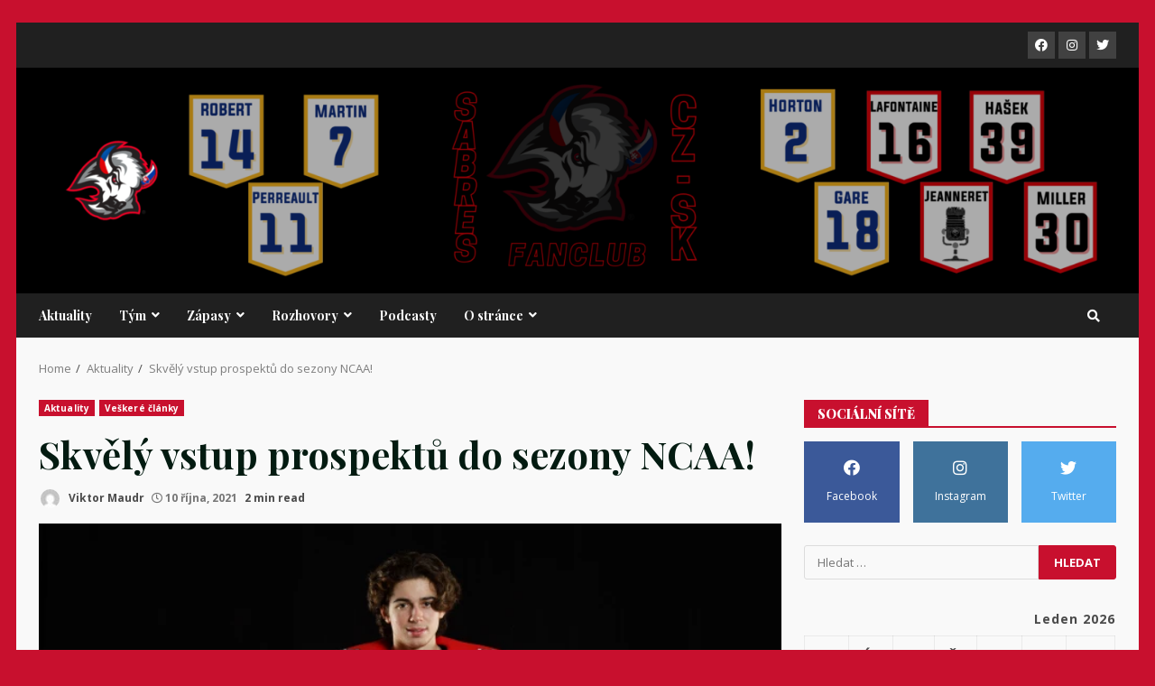

--- FILE ---
content_type: text/html; charset=utf-8
request_url: https://www.google.com/recaptcha/api2/aframe
body_size: 258
content:
<!DOCTYPE HTML><html><head><meta http-equiv="content-type" content="text/html; charset=UTF-8"></head><body><script nonce="0AzISWv-so6kCO61F1Bgvw">/** Anti-fraud and anti-abuse applications only. See google.com/recaptcha */ try{var clients={'sodar':'https://pagead2.googlesyndication.com/pagead/sodar?'};window.addEventListener("message",function(a){try{if(a.source===window.parent){var b=JSON.parse(a.data);var c=clients[b['id']];if(c){var d=document.createElement('img');d.src=c+b['params']+'&rc='+(localStorage.getItem("rc::a")?sessionStorage.getItem("rc::b"):"");window.document.body.appendChild(d);sessionStorage.setItem("rc::e",parseInt(sessionStorage.getItem("rc::e")||0)+1);localStorage.setItem("rc::h",'1768821926106');}}}catch(b){}});window.parent.postMessage("_grecaptcha_ready", "*");}catch(b){}</script></body></html>